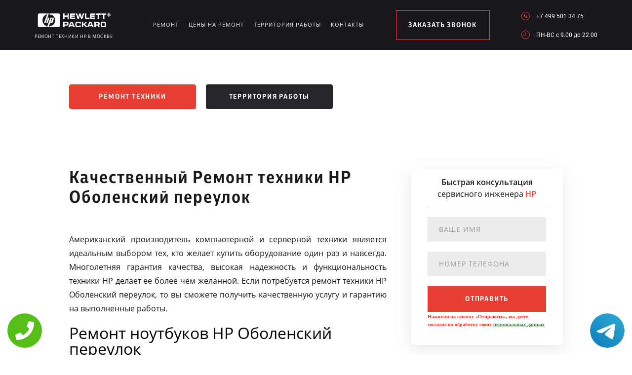

--- FILE ---
content_type: text/html; charset=UTF-8
request_url: https://www.hp-service-russian.ru/territor/obolenskiy_pereulok
body_size: 9551
content:
<!DOCTYPE HTML>
<html lang="ru" prefix="og: ogp.me/ns#">
<head>
<meta charset="utf-8">
<title>Ремонт техники HP Оболенский переулок</title>
<meta name="description" content="Высококачественный ремонт техники HP Оболенский переулок позволяет вам сэкономить деньги и решить любую проблему.">
<link rel="icon" type="image/png" href="https://www.hp-service-russian.ru/favicon.png">
<link rel="shortcut icon" type="image/x-icon" href="https://www.hp-service-russian.ru/favicon.png">
<link rel="apple-touch-icon" href="https://www.hp-service-russian.ru/favicon.png">
<meta name="msapplication-TileColor" content="#2b5797">
<meta name="msapplication-TileImage" content="https://www.hp-service-russian.ru/favicon.png">
<meta property="og:type" content="website" />
<meta property="og:title" content="Ремонт техники HP Оболенский переулок"/>
<meta property="og:description" content="Высококачественный ремонт техники HP Оболенский переулок позволяет вам сэкономить деньги и решить любую проблему."/>
<meta property="og:image" content="https://www.hp-service-russian.ru/og.png"/>
<meta property="og:locale" content="ru_RU" />
<meta property="og:url" content="https://www.hp-service-russian.ru/territor/obolenskiy_pereulok" />
<link rel="canonical" href="https://www.hp-service-russian.ru/territor/obolenskiy_pereulok"/>
<meta name="keywords" content="Ремонт, техники, Оболенский переулок" />
<script type="application/ld+json">
{
"@context": "https://schema.org",
"@type": "Organization",
"url": "https://www.hp-service-russian.ru",
"name": "Ремонт техники HP в Москве",
"logo": "https://www.hp-service-russian.ru/og.png",
"description": "Ремонт техники HP в Москве","address": {
"@type": "PostalAddress",
"addressLocality": "Москва, Россия",
"streetAddress": "Варшавское шоссе, 134"
},
"aggregateRating": {
"@type": "AggregateRating",
"ratingValue": "4.1",
"reviewCount": "104"
},			    
"contactPoint" : [
{
"@type" : "ContactPoint",
"telephone" : "+74995013475",
"contactType" : "customer service"
}]
}	  
</script><meta name="viewport" content="width=device-width, initial-scale=1">
<link rel="stylesheet" href="/assets/components/minifyx/cache/styles_8560940ca7.min.css" type="text/css" />
<link rel="stylesheet" href="/assets/components/ajaxform/css/default.css" type="text/css" />
<meta name="google-site-verification" content="D3xTsZEJH03NURLlEk7vsJGo5rz3BpoIqi-MOlQ7tOg" />
<style>
.content4_chistka{padding: 0 0 40px;}
.content1_protechka{padding: 120px 0 0;}
</style>

<!-- Yandex.Metrika counter -->
<script type="text/javascript" >
    (function (d, w, c) {
        (w[c] = w[c] || []).push(function() {
            try {
                w.yaCounter49755046 = new Ya.Metrika2({
                    id:49755046,
                    clickmap:true,
                    trackLinks:true,
                    accurateTrackBounce:true,
                    webvisor:true
                });
            } catch(e) { }
        });

        var n = d.getElementsByTagName("script")[0],
            s = d.createElement("script"),
            f = function () { n.parentNode.insertBefore(s, n); };
        s.type = "text/javascript";
        s.async = true;
        s.src = "https://mc.yandex.ru/metrika/tag.js";

        if (w.opera == "[object Opera]") {
            d.addEventListener("DOMContentLoaded", f, false);
        } else { f(); }
    })(document, window, "yandex_metrika_callbacks2");
</script>
<noscript><div><img src="https://mc.yandex.ru/watch/49755046" style="position:absolute; left:-9999px;" alt="" /></div></noscript>
<!-- /Yandex.Metrika counter -->
<!-- Global site tag (gtag.js) - Google Analytics -->
<script async src="https://www.googletagmanager.com/gtag/js?id=G-V8MQ4PVTGD"></script>
<script>
window.dataLayer = window.dataLayer || [];
function gtag(){dataLayer.push(arguments);}
gtag('js', new Date());

gtag('config', 'G-V8MQ4PVTGD');
</script>
 <style>
 .tel-buttons {
  pointer-events: none;

  padding: 15px;
  position: fixed;
  display: flex;
  justify-content: space-between;
  align-items: center;
  right: 0;
  left: 0;
  bottom: 0;
  z-index: 2000;
}

.tel-buttons__btn {
  pointer-events: auto;
  display: block;
  justify-content: center;
  align-items: center;
  overflow: hidden;
  width: 70px;
  height: 70px;
  border-radius: 50%;
  background-color: #56be19;
  transition: all 0.3s ease;
}


.tel-buttons__btn:hover,
.tel-buttons__btn:focus {
  opacity: 0.8;
}

.tel-buttons__btn:active {
  opacity: 0.5;
}

.tel-buttons__btn--tel {
  background-color: #fff;
}

.tel-buttons__icon {
  width: 100%;
  padding: 16px;
  color: white;
}
</style>
</head>
<body class="other">
<div class="tel-buttons">				
	<a href="tel:+74995013475" class="tel-buttons__btn">				
		<svg aria-hidden="true" focusable="false" data-prefix="fas" data-icon="phone" role="img" xmlns="http://www.w3.org/2000/svg" viewBox="0 0 512 512" class="tel-buttons__icon">			
			<path fill="currentColor" d="M493.4 24.6l-104-24c-11.3-2.6-22.9 3.3-27.5 13.9l-48 112c-4.2 9.8-1.4 21.3 6.9 28l60.6 49.6c-36 76.7-98.9 140.5-177.2 177.2l-49.6-60.6c-6.8-8.3-18.2-11.1-28-6.9l-112 48C3.9 366.5-2 378.1.6 389.4l24 104C27.1 504.2 36.7 512 48 512c256.1 0 464-207.5 464-464 0-11.2-7.7-20.9-18.6-23.4z" class=""></path>		
		</svg>			
	</a>				
	<a href="https://t.me/AuthorizedSC" class="tel-buttons__btn tel-buttons__btn--tel">				
		<svg xmlns="http://www.w3.org/2000/svg" data-name="Layer 1" width="70" height="70" viewBox="0 0 33 33"><defs><linearGradient id="a" x1="6.15" x2="26.78" y1="29.42" y2="3.67" gradientUnits="userSpaceOnUse"><stop offset="0" stop-color="#1482c0"/><stop offset="1" stop-color="#29a4d0"/></linearGradient></defs><path d="M16.5 0C25.61 0 33 7.39 33 16.5S25.61 33 16.5 33 0 25.61 0 16.5 7.39 0 16.5 0Zm5.69 23.23c.3-.93 1.73-10.21 1.9-12.04.05-.55-.12-.92-.46-1.09-.41-.2-1.03-.1-1.74.16-.98.35-13.47 5.66-14.19 5.96-.68.29-1.33.61-1.33 1.07 0 .32.19.5.72.69.55.2 1.93.61 2.75.84.79.22 1.68.03 2.18-.28.53-.33 6.68-4.44 7.12-4.8.44-.36.79.1.43.46-.36.36-4.58 4.45-5.13 5.02-.68.69-.2 1.4.26 1.69.52.33 4.24 2.82 4.8 3.22.56.4 1.13.58 1.65.58s.79-.69 1.05-1.48Z" style="fill:url(#a);stroke-width:0"/></svg>			
	</a>				
</div>	
<style>
.other header .logo img{    width: 160px;}
@media screen and (max-width: 1430px) and (min-width: 1101px){
.other header .logo span {font-size: 9px;}
.other header .logo{width: 210px;margin: 4px 0 0;}
}
.terrr .mashina{width: auto; height: auto; right: 26px; top: auto;bottom: 260px; opacity: .5;}
.terrr .mashina img{border-radius: 50%;-webkit-filter: grayscale(100%);
  -moz-filter: grayscale(100%);
  -ms-filter: grayscale(100%);
  -o-filter: grayscale(100%);
  filter: grayscale(100%);
  filter: gray;}
</style>
<header>
    <div class="wrap2">
        <div class="top_head ">
            <a href="/" class="logo saeco"><img src="/uploads/img_5b58a2dc7a27d.png" alt="Сервисный центр HP в Москве">
<span>Ремонт техники HP в Москве</span>
</a>
            <div class="menu_link"></div>
            <ul class="menu" itemscope itemtype="http://www.schema.org/SiteNavigationElement">
                 <li itemprop="name"><a itemprop="url" href="/remont" title="Ремонт HP в Москве">Ремонт</a></li>
                <li itemprop="name"><a itemprop="url" href="/ceni-na-remont" title="Цены на ремонт HP в Москве">Цены на ремонт</a></li>
                <li itemprop="name"><a itemprop="url" href="/territor" title="Территория работы сервисного центра www.hp-service-russian.ru">Территория работы</a></li>
                <li><a href="#scr-contants" title="Контакты сервисного центра HP">Контакты</a></li>
            </ul> <span href="#zakaz" class="zakaz inline">заказать звонок</span>
            <div class="right">
                <a href="tel:+7 499 501 34 75" class="tel">+7 499 501 34 75</a>
                <div class="clr"></div>
                <p class="time">ПН-ВC c 9.00 до 22.00</p>
            </div>
        </div>
    </div>
</header>
<div class="button saeco_buttons">
    <div class="wrap">
        <a href="/remont" class="servis" title="Ремонт техники HP в Москве">Ремонт техники</a>
        <a href="/territor" class="remont" title="Территория работы">Территория работы</a>
    </div>
</div>
<div class="content1_protechka">
    <div class="wrap">
        <div class="left">
            <h1>Качественный Ремонт техники HP Оболенский переулок</h1>
       <p align="justify">Американский производитель компьютерной и серверной техники является идеальным выбором тех, кто желает купить оборудование один раз и навсегда. Многолетняя гарантия качества, высокая надежность и функциональность техники HP делает ее более чем желанной. Если потребуется ремонт техники HP Оболенский переулок, то вы сможете получить качественную услугу и гарантию на выполненные работы.</p>
 
<h2>Ремонт ноутбуков HP Оболенский переулок</h2>
 
<p align="justify">Высококачественный ремонт ноутбуков HP может быть выполнен только лишь в авторизованном сервисном центре. Для выполнения такой работы необходимо обратиться к опытным профессионалам, они неоднократно сталкивались с проблемами и могут быстро установить причину их появления. С помощью специальных инструментов, оборудования и оригинальных деталей работы ноутбука будет быстро восстановлена.</p>
 
<h2>Ремонт моноблоков HP Оболенский переулок</h2>
 
<p align="justify">Если потребовался ремонт моноблоков HP, то следует вызвать лучших профессионалов. Производитель смог уместить в небольшом корпусе очень производительные детали, но это получилось благодаря разработке уникального технологического процесса. Мастер, который будет выполнять ремонт такого моноблока, должен знать обо всех этих нововведениях и уникальных решениях производителя.</p>
 
<h2>Ремонт мониторов HP Оболенский переулок</h2>
 
<p align="justify">Для того чтобы выполнять ремонт мониторов HP необходимо использовать специальные инструменты и оборудование. Если этих ресурсов нет в наличии, то могут появиться серьезные проблемы, которые в результате сделают ремонт нерентабельным. Именно поэтому в случае неисправности необходимо сразу же обратиться к специалистам, которые быстро и качественно выполнят необходимые ремонтные работы.</p>
 
<h2>Ремонт принтеров HP Оболенский переулок</h2>
 
<p align="justify">Принтеры от компании HP пользуются огромным спросом на рынке, они надежные и дают чрезвычайно высокое качество печати. Если потребуется ремонт принтеров HP, то вы можете всегда обратиться в авторизованный сервисный центр. Опытные специалисты имеют инструменты, навыки, многолетний опыт и оригинальные детали для того, чтобы выполнить качественный ремонт вашего принтера.</p>
 
<h2>Ремонт серверов HP Оболенский переулок</h2>
 
<p align="justify">Если сервер HP вышел из строя и потребовал ремонта, то следует обратиться к лучшим профессионалам. Это сложное и дорогостоящее оборудование, которое требует особого подхода к процессу ремонта. Только лишь опытные профессионалы способны решить проблему с сервером и тем самым восстановить его полную функциональность. Специалисты не просто выполнят ремонт, они быстро восстановят работу сервера у вас в офисе.</p>
 
<h2>Ремонт сканеров HP Оболенский переулок</h2>
 
<p align="justify">Для того чтобы выполнять ремонт сканеров HP, необходимо иметь доступ к оригинальным деталям. Суть в том, что высококачественные сканеры имеют достаточно сложную систему своей работы, на рынке в свободной продаже нет оригинальных запчастей для ремонта. Только лишь авторизованный сервисный центр имеет выход на производителя для заказа данных деталей.</p>
 
<h2>Ремонт планшетов HP Оболенский переулок</h2>
 
<p align="justify">В авторизованном сервисном центре ремонт планшетов HP выполняют профессионалы самого высокого уровня. Во время работы они используют специальное дорогостоящее оборудование, профессиональные инструменты и оригинальные детали. После окончания ремонтных работ клиент получает долгосрочную гарантию качества. Также клиент получает полное восстановление всех функций своего планшета.</p>
 

        </div>
		<form method="post" class="zayavka ajax_form">
			<p>
				<span>Быстрая консультация</span>
				<br>сервисного инженера
				<span>HP</span>
			</p>
			<input type="hidden" name="uni" value="e032fba8f2d779de7d795a8a030f427769711b0b8e999156a45bf5b4bdad24b9">
			<input type="text" name="name" class="name" placeholder="Ваше имя">
			<input type="tel" name="phone" class="phone" placeholder="Номер телефона">
			<button type="submit">отправить</button>
			<span style="font-size: 10px; margin-top: 10px;">Нажимая на кнопку «Отправить», вы даете  согласие на обработку своих <a href="/privacy" style="color:#464;" rel="nofollow">персональных данных</a></span>
		</form>
    </div>
</div>
<div class="content2_chistka terrr">
    <div class="wrap">
       <h2>Ремонт телефонов HP<br> Оболенский переулок</h2>
 
<p align="justify">Только лишь профессиональный ремонт телефонов HP в авторизованном сервисном центре даст вам желаемый результат качества. Суть в том, что только лишь опытные специалисты способны выполнить полное восстановление данной электроники. Самостоятельно выполнить ремонт телефона невозможно, неопытный мастер также только лишь создаст массу дополнительных проблем и увеличит стоимость будущего ремонта.</p>
        <div class="image">
            <a href="/assets/template/img/nn/image1.png" class="img inline"><img src="/assets/template/img/nn/image1.png" alt=""></a>
            <a href="/assets/template/img/nn/image2.png" class="img inline"><img src="/assets/template/img/nn/image2.png" alt=""></a>
            <a href="/assets/template/img/nn/image3.png" class="img inline"><img src="/assets/template/img/nn/image3.png" alt=""></a>
            <a href="/assets/template/img/nn/image4.png" class="img inline"><img src="/assets/template/img/nn/image4.png" alt=""></a>
        </div>
        <div class="mashina"><img src="/assets/image/optym/obolenskiy_pereulok.jpg" alt="Оболенский переулок"></div>
    </div>
</div>
<div class="content4_chistka">
	<div class="wrap">
		<div class="table">
			<h2>Цены на ремонт ноутбуков HP</h2>
			<div class="td"><p>Замена матрицы ноутбука	</p><span>450 руб.</span></div>
			<div class="td"><p>Ремонт разъема ЗУ	</p><span>750 руб.</span></div>
			<div class="td"><p>Ремонт HDMI, USB и других разъемов	</p><span>950 руб.</span></div>
			<div class="td"><p>Чистка интерфейсов и системы охлаждения	</p><span>1 200 руб.</span></div>
			<div class="td"><p>Удаление окислений с поверхности платы	</p><span>1 300 руб.</span></div>
			<div class="td"><p>Замена видеочипа,чипа северного или южного моста	</p><span>1 900 руб.</span></div>
			<div class="td"><p>Замена материнской платы ноутбука	</p><span>750 руб.</span></div>
			
		</div>
<br>
<div class="table">
			<h2>Цены на ремонт моноблоков HP</h2>
			<div class="td"><p>Замена матрицы	</p><span>450 руб.</span></div>
			<div class="td"><p>Замена материнской платы моноблока		</p><span>750 руб.</span></div>
			<div class="td"><p>Замена процессора	</p><span>550 руб.</span></div>
			<div class="td"><p>Замена видеочипа, чипа южного или северного моста	</p><span>1 900 руб.</span></div>
			<div class="td"><p>Замена разъема		</p><span>450 руб.</span></div>
			<div class="td"><p>Ремонт цепи питания моноблока	</p><span>2 350 руб.</span></div>
			<div class="td"><p>Замена модуля WiFi	</p><span>400 руб.</span></div>
<div class="td"><p>Замена HDD или SSD	</p><span>350 руб.</span></div>


			
		</div>
<br>
<div class="table">
			<h2>Цены на ремонт мониторов HP</h2>
			<div class="td"><p>Ремонт блока питания</p><span>700 руб.</span></div>
			<div class="td"><p>Ремонт лампы подсветки</p><span>700 руб.</span></div>
			<div class="td"><p>Замена матрицы</p><span>500 руб.</span></div>
			<div class="td"><p>Ремонт материнской платы</p><span>800 руб.</span></div>
			
		</div>
<br>
<div class="table">
			<h2>Цены на ремонт принтеров HP</h2>
			<div class="td"><p>Ремонт блока питания принтера		</p><span>860 руб.</span></div>
			<div class="td"><p>Ремонт платы электроники	</p><span>970 руб.</span></div>
			<div class="td"><p>Ремонт платы форматирования		</p><span>890 руб.</span></div>
			<div class="td"><p>Ремонт узла сканирования	</p><span>960 руб.</span></div>
			<div class="td"><p>Устранение кода ошибки		</p><span>860 руб.</span></div>
			<div class="td"><p>Обновление прошивки	</p><span>770 руб.</span></div>
			<div class="td"><p>Замена термопленки		</p><span>800 руб.</span></div>
<div class="td"><p>Замена фотобарабана			</p><span>1 000 руб.</span></div>
<div class="td"><p>Заправка картриджей		</p><span>500 руб.</span></div>
			
		</div>
<br>
<div class="table">
			<h2>Цены на ремонт серверов HP</h2>
			<div class="td"><p>Ремонт материнской платы (пайка компонента)	</p><span>850 руб.</span></div>
			<div class="td"><p>Ремонт клавиатуры (замена)		</p><span>960 руб.</span></div>
			<div class="td"><p>Ремонт системы охлаждения	</p><span>900 руб.</span></div>
			<div class="td"><p>Чистка системы охлаждения		</p><span>960 руб.</span></div>
			<div class="td"><p>Химическая чистка оборудования (после залития жидкостью)	</p><span>860 руб.</span></div>
			<div class="td"><p>Замена внутренних шлейфов		</p><span>770 руб.</span></div>
			<div class="td"><p>Замена жесткого диска		</p><span>800 руб.</span></div>
<div class="td"><p>Замена привода оптических дисков			</p><span>1 000 руб.</span></div>
<div class="td"><p>Замена процессора		</p><span>770 руб.</span></div>
<div class="td"><p>Замена разъемов		</p><span>650 руб.</span></div>
<div class="td"><p>Настройка ПО	</p><span>700 руб.</span></div>
<div class="td"><p>Установка программного обеспечения		</p><span>800 руб.</span></div>


			
		</div>
<br>
<div class="table">
			<h2>Цены на ремонт сканеров HP</h2>
			<div class="td"><p>Замена датчика автоэкспонирования		</p><span>900 руб.</span></div>
			<div class="td"><p>Ремонт сканера		</p><span>950 руб.</span></div>
			<div class="td"><p>Замена коронатора		</p><span>1 000 руб.</span></div>
			<div class="td"><p>Ремонт узла закрепления изображения	</p><span>1 150 руб.</span></div>
			<div class="td"><p>Замена ролика	</p><span>650 руб.</span></div>
			<div class="td"><p>Ремонт платы		</p><span>880 руб.</span></div>
			<div class="td"><p>Ремонт узла транспортировки бумаги		</p><span>820 руб.</span></div>
			
		</div>
<br>
<div class="table">
			<h2>Цены на ремонт планшетов HP</h2>
			<div class="td"><p>Замена батареи		</p><span>550 руб.</span></div>
			<div class="td"><p>Замена экрана планшета		</p><span>1 100 руб.</span></div>
			<div class="td"><p>Замена динамика планшета	</p><span>600 руб.</span></div>
			<div class="td"><p>Замена задней крышки		</p><span>550 руб.</span></div>
			<div class="td"><p>Ремонт цепи питания планшета		</p><span>2 300 руб.</span></div>
			<div class="td"><p>Чистка аппарата от жидкости		</p><span>1 300 руб.</span></div>
			<div class="td"><p>Настройка программного обеспечения		</p><span>250 руб.</span></div>
<div class="td"><p>Замена flash-лотка			</p><span>750 руб.</span></div>
<div class="td"><p>Замена sim-лотка		</p><span>900 руб.</span></div>
<div class="td"><p>Перепрошивка без сохранения информации		</p><span>750 руб.</span></div>
<div class="td"><p>Перепрошивка с сохранением информации		</p><span>900 руб.</span></div>
			
		</div>
<br>
<div class="table">
			<h2>Цены на ремонт телефонов HP</h2>
			<div class="td"><p>Замена батареи смартфона		</p><span>350 руб.</span></div>
			<div class="td"><p>Замена экрана		</p><span>750 руб.</span></div>
			<div class="td"><p>Замена корпуса телефона		</p><span>850 руб.</span></div>
			<div class="td"><p>Замена задней крышки смартфона		</p><span>550 руб.</span></div>
			<div class="td"><p>Замена камеры		</p><span>650 руб.</span></div>
			<div class="td"><p>Ремонт и замена микрофона	</p><span>450 руб.</span></div>
			<div class="td"><p>Ремонт цепи питания телефона	</p><span>2 000 руб.</span></div>
<div class="td"><p>Замена кнопки включения телефона		</p><span>250 руб.</span></div>
<div class="td"><p>Замена шлейфа		</p><span>300 руб.</span></div>
<div class="td"><p>Перепрошивка без сохранения информации	</p><span>600 руб.</span></div>
<div class="td"><p>Перепрошивка с сохранением информации	</p><span>900 руб.</span></div>
	

			
		</div>
<br>
		<div class="coffie" style="background-image: url('/assets/template/img/saeco/koffie.png')"></div>
	</div>
</div>
<script src="//api-maps.yandex.ru/2.1/?lang=ru_RU" type="text/javascript"></script>
<script>
    ymaps.ready(init);
    var myMap;
    function init(){     
        myMap = new ymaps.Map("map-canvas", {
            center: [55.615746, 37.609953],
            zoom: 16
        });
        myMap.behaviors.disable('scrollZoom');
        myPlacemark = new ymaps.Placemark([55.615746, 37.609953], { 
            hintContent: 'Ремонт техники', 
            balloonContent: 'Ремонт техники HP в Москве' 
        });
        myMap.geoObjects.add(myPlacemark);
    }
</script>
<div class="content7">
    <div class="left">
        <div class="map">
            <div id="map-canvas" style="width:100%; height:788px;">
            </div>
        </div>
    </div>
    <div id="scr-contants" class="right" itemscope itemtype="http://schema.org/Organization">
        <span itemprop="name" style="display:none;">Ремонт техники</span>
        <h2>Контактная информация</h2>
        <p itemprop="description">Ремонт техники HP в Москве</p>
        <p itemprop="address" itemscope itemtype="http://schema.org/PostalAddress">Адрес: <span itemprop="addressLocality">Москва</span>, <span itemprop="streetAddress">Варшавское шоссе, 134</span></p>
        <div class="item">
            <span>График работы</span>
            <p>ПН-ВC c 9.00 до 22.00</p>
        </div>
        <div class="item">
            <span>Телефон</span>
            <a href="tel:+7 499 501 34 75">+7 499 501 34 75</a>
            <span itemprop="telephone" style="display:none;">+7 499 501 34 75</span>
        </div>
        <h3>10% скидка на работы при заявке с сайта</h3>
        <form action="" method="post" class="zayavka_footer ajax_form">
		<input type="hidden" name="uni" value="e032fba8f2d779de7d795a8a030f427769711b0b8e999156a45bf5b4bdad24b9">
            <input type="text" name="name" class="name" placeholder="Ваше имя">
            <input type="tem" name="phone" class="phone" placeholder="Номер телефона">
            <textarea name="message" placeholder="Краткое описание поломки"></textarea>
            <button type="submit">отправить</button>
            <span style="display:inline-block;margin:5px 0;color:#444;font-size:11px;">Нажимая на кнопку «Отправить», вы даете  согласие на обработку своих <a href="/privacy" style="color:#464;" rel="nofollow">персональных данных</a></span>

        </form>
<span style="display:inline-block;margin:5px 0;color:#444;font-size:11px;"><a href="/pravoobladateley" style="color:#464;" rel="nofollow">Для правообладателей</a> | Сайт не является публичной офертой.</span>
    </div>
</div>
<footer>
    <div class="wrap2 saeco_footer">
        <a href="/" class="logo " title="Сервисный центр по ремонту техники HP в Москве"><img src="/uploads/img_5b58a91d17f37.png" alt="www.hp-service-russian.ru"></a>
        <div class="line"></div>
        <a href="tel:+7 499 501 34 75" class="tel">+7 499 501 34 75</a>
    </div>
    <div class="container">
        <div class="row">
            <div class="footer__oficial-info">
                <ul>
                    <li>
                        <span>Юр. Наименование:</span> ОБЩЕСТВО С&nbsp;ОГРАНИЧЕННОЙ ОТВЕТСТВЕННОСТЬЮ &laquo;РЕМОНТ БЫТОВОЙ ТЕХНИКИ&raquo;
                        БЫТОВОЙ ТЕХНИКИ&raquo;
                    </li>
                    <li>
                        <span>Юр. Адрес:</span> 454138, Челябинская область, город Челябинск, ул. Чайковского, д.7
                    </li>
                </ul>
                <ul class="footer__ul--2">
                    <li>
                        <span>ИНН:</span> 7448027216
                    </li>
                    <li>
                        <span>ОГРН:</span> 1037402537534
                    </li>
                </ul>
            </div>
        </div>
    </div>
</footer>
<div style="display: none">
    <div id="zakaz" style="display: inline-block;">
        <h3>Оставьте заявку <span>Мастер наберет вам в течение нескольких минут</span></h3>
        <form action="" method="post" class="zayavka ajax_form">
		    <input type="hidden" name="uni" value="e032fba8f2d779de7d795a8a030f427769711b0b8e999156a45bf5b4bdad24b9">
            <input type="text" name="name" id="name" placeholder="Ваше имя" class="name">
            <input type="tel" name="phone" id="phone" class="phone" placeholder="Ваш телефон">
            <button type="submit">Заказать звонок</button>
            <span>Нажимая на кнопку «Заказать звонок», вы даете  согласие на обработку своих <a href="/privacy" style="color:#464;" rel="nofollow">персональных данных</a></span>

        </form>
    </div>
    <a href="#thanks" class="thanks inline"></a>
    <div id="thanks">
        <h3>Спасибо за заявку <span>Мы перезвоним Вам в ближайшее время</span></h3>
    </div>
</div>
<script src="/assets/template/js/jquery-3.2.1.min.js" type="text/javascript"></script>
<script type="text/javascript" src="/assets/components/minifyx/cache/scripts_1ec74d237f.min.js"></script>
<script>
    $(document).ready(function() {
        if (typeof(AjaxForm) != 'undefined') {
            AjaxForm.Message.success = function() {};
        }
    });
    $(document).on('af_complete', function(event, response) {
        var form = response.form;
        if (response.success) {
            $.fancybox.close();
            $('#thanks').html(response.message);
            $('.thanks').click();
        }
    });
</script>
<script type="text/javascript" src="/assets/components/ajaxform/js/default.js"></script>
<script type="text/javascript">AjaxForm.initialize({"assetsUrl":"\/assets\/components\/ajaxform\/","actionUrl":"\/data\/php\/messagesend.php","closeMessage":"","formSelector":"form.ajax_form","pageId":0});</script>

<style>
    .wp-callback{display:none;}
    @media screen and (max-width: 480px){
        .wp-callback{
            display: block;
            position: fixed;
            bottom: 10px;
            height: 75px;
            width: 300px;
            background: #fc0204 !important;
            z-index: 100;
            text-decoration: none !important;
            font-size: 22px;
            color: #fff !important;
            text-align: center;
            font-family: "Open Sans",sans-serif;
            padding-top: 25px;
            left:50%;
            margin-left:-150px;
            border-radius:5px;
        }
        footer{margin-bottom: 100px !important;}
        .content7 .right{
            height: 840px;
        }
    }
    </style>
    <a href="tel:+7 499 501 34 75" class="wp-callback">Позвонить в HP</a>


<!-- Begin Talk-Me {literal} -->
<script type='text/javascript'>
	(function(d, w, m) {
		window.supportAPIMethod = m;
		var s = d.createElement('script');
		s.type ='text/javascript'; s.id = 'supportScript'; s.charset = 'utf-8';
		s.async = true;
		var id = '054a3879525cb52be7200d0b6ef2ee73';
		s.src = 'https://lcab.talk-me.ru/support/support.js?h='+id;
		var sc = d.getElementsByTagName('script')[0];
		w[m] = w[m] || function() { (w[m].q = w[m].q || []).push(arguments); };
		if (sc) sc.parentNode.insertBefore(s, sc); 
		else d.documentElement.firstChild.appendChild(s);
	})(document, window, 'TalkMe');
</script>
<!-- {/literal} End Talk-Me -->
</body>
</html>